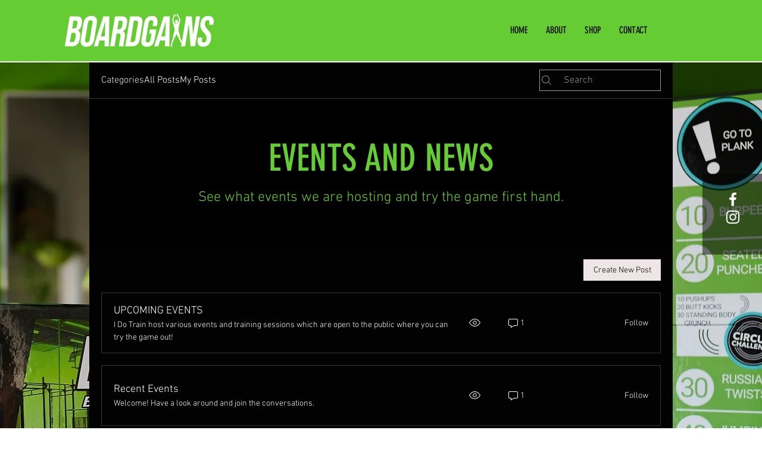

--- FILE ---
content_type: application/javascript
request_url: https://static.parastorage.com/services/communities-forum-client/1.1487.0/client-viewer/home-page.chunk.min.js
body_size: 3450
content:
"use strict";(("undefined"!=typeof self?self:this).webpackJsonp__wix_communities_forum_client=("undefined"!=typeof self?self:this).webpackJsonp__wix_communities_forum_client||[]).push([[9223,7286],{19066:(e,t,a)=>{a.r(t),a.d(t,{default:()=>it});var o=a(24332),s=a.n(o),n=a(27762),l=a.n(n),r=a(95827),i=a(66843),c=a(17607),m=a(89898),u=a(23595),d=a(95685),g=a.n(d),y=a(5236),E=a(60172),h=a(43366),C=a(88727);const b="l73lid",p=(0,r.$)(((e,t,a,o)=>{let{category:s}=t;return{subcategories:(0,y.KT)(e,s._id),isShowSubcategoriesEnabled:(0,E.eh)(e,o.style)}}))((e=>{let{category:t,key:a,subcategories:o,isViewsCountEnabled:s,isShowSubcategoriesEnabled:n,isFooterPostsEnabled:r,isLast:i,layoutType:c}=e;return l().createElement("div",{className:g()("forum-card-border-color","forum-card-background-color","forum-text-color"),key:a},l().createElement(h.Z,{category:t,isViewsCountEnabled:s,isLarge:c===m.zf}),n&&o.map(((e,t)=>l().createElement(l().Fragment,{key:t},l().createElement(C.rX,{className:b}),l().createElement(h.Z,{category:e,isViewsCountEnabled:s,isLarge:c===m.zf,isSubcategory:!0})))),!r&&i?null:l().createElement(C.rX,{isLarge:!0}))})),w=e=>{let{categories:t,isViewsCountEnabled:a,layoutType:o,isFooterPostsEnabled:s}=e;const n=t.length;return l().createElement("div",{"data-hook":"category-list"},t.map(((e,t)=>l().createElement(p,{key:t,isLast:t+1===n,isFooterPostsEnabled:s,category:e,isViewsCountEnabled:a,layoutType:o}))))};var P=a(10144),f=a(52576),N=a(96547),_=a(71795),v=a(76167),k=a(25382),Z=a(72848),S=a(41814),I=a(61758),V=a(90854),F=a(37218),L=a(26524);const T="pAiplG",W="duUg8Z",A="vo8R74",M="puLqO3",R="ocOlrV",B="yDQ1dV",x="OtD6rC",O="H0nh5n",$="ems1JW",D="PrnONy",z="WUGD50",X="oDnmC2",G="hvv1Pi",K="cpNW4r",Y="IGo5ad",J="yadE5K",U="YbmMQV",q="K9GcEL";var H=a(58796),Q=a(31362);const j="PXv6MW",ee="Egbcvk",te="RxhKOO",ae="OI4qB3",oe="agjs4P",se="P2NjWU",ne="D97U8Z",le="uQkCag",re="_WwVnW",ie="IRWfPN",ce="ab1fns",me="FUmDds";var ue=a(19920),de=a(90641),ge=a(4627),ye=a(42765),Ee=a(68512),he=a(95433),Ce=a(10981),be=a(43643),pe=a(19538);const we=(0,c.flowRight)((0,r.$)(((e,t,a)=>{let{category:o}=t;return{fetchCategoryPosts:a.fetchCategoryPosts,resetPostTypeFilter:a.resetPostTypeFilter,setPostsPageSorting:a.setPostsPageSorting,hasCategoryPP:(0,ge.T5)(e,o.groups),showViewCount:!(0,S.OV)(e),language:(0,S.G3)(e)}})),L.Z,V.Z,F.Z,I.Z,Q.Z)((e=>{const{category:t,t:a,titleFontClassName:o,contentFontClassName:s,isViewsCountEnabled:n,fetchCategoryPosts:r,resetPostTypeFilter:i,can:c,hasCategoryPP:m,showViewCount:u,setPostsPageSorting:d}=e,y=c("edit","category",t),E=g()(j,"subcategory-list-item"),h=`/${t.slug}`,C=e=>()=>{e&&d(e,{dontReportBI:!0}),i(),r({categoryId:t._id,page:1,sort:e})},b=(e,t,a)=>l().createElement(v.Z,{className:g()("forum-text-color","forum-link-hover-color",ne),to:h,onMouseDown:C(a),"data-hook":t},e),p=l().createElement(k.Z,{size:k.Z.SIZE_SMALL,theme:pe.b.BlackAndWhite},l().createElement(Z.Z,{showCategoryActions:!0,hideFollowButton:!0,category:t,theme:pe.b.BlackAndWhite})),w=l().createElement("div",{className:te},l().createElement(H.Z,{category:t,className:y?ee:"","data-hook":"subcategory-list-item__follow-button",size:H.Z.SIZE_SMALL},l().createElement(ye.Z,{isFollowing:t.isSubscribed})),y&&p),P=b(l().createElement("h2",{name:t.label,className:g()(se),"data-hook":"subcategory-list-item__title"},t.label));let f=null;if((0,ue.hv)(t)){const e=m?_.CurrencySignIcon:N.LockEmptyIcon;f=l().createElement("span",{className:me},l().createElement(e,{className:"forum-icon-fill"}))}return l().createElement("div",{className:g()(E,s,"forum-text-color"),"data-hook":"subcategory-list-item"},l().createElement("div",{className:oe},l().createElement("div",{className:g()(o,ae)},P," ",f),w),l().createElement("div",{className:le,"data-hook":"category-list-item__statistics"},n&&l().createElement("div",{className:re,"data-hook":"subcategory-list-item__total-views"},l().createElement(Ee.ViewCountIcon,{title:a("subcategory-list-item.views"),className:"forum-icon-fill"}),l().createElement("span",{className:g()(ie)},u?l().createElement(be.Z,{entityId:t._id,viewCount:!0}):l().createElement("span",null,"\xa0"))),l().createElement("div",{className:g()(re,ce),"data-hook":"subcategory-list-item__total-posts"},l().createElement(he.CommentIconSmall,{title:a("subcategory-list-item.posts","subcategories-list-item__total-posts"),className:"forum-icon-fill"}),l().createElement("span",{className:g()(ie)},l().createElement(be.Z,{initialValue:t.totalPosts,entityId:t._id,totalPosts:!0}))),b(l().createElement(Ce.Z,{count:t.unseenPostsCount}),null,de.iM)))}));var Pe=a(95187),fe=a(96919),Ne=a(22804);const _e=(0,c.flowRight)((0,r.$)(((e,t,a,o)=>{let{category:s}=t;return{fetchCategoryPosts:a.fetchCategoryPosts,startLoadingCategory:a.startLoadingCategory,resetPostTypeFilter:a.resetPostTypeFilter,setPostsPageSorting:a.setPostsPageSorting,isShowSubcategoriesEnabled:(0,E.eh)(e,o.style),subcategories:(0,y.KT)(e,s._id),showViewCount:!(0,S.OV)(e),hasCategoryPP:(0,ge.T5)(e,s.groups)}})),L.Z,V.Z,F.Z,I.Z,Q.Z,(0,Ne.Z)({postBorderRadius:Pe.i6}))((e=>{const{category:t,t:a,borderWidth:o,titleFontClassName:s,contentFontClassName:n,isViewsCountEnabled:r,fetchCategoryPosts:i,resetPostTypeFilter:c,isShowSubcategoriesEnabled:m,subcategories:u,can:d,showViewCount:y,hasCategoryPP:E,setPostsPageSorting:h,postBorderRadius:b}=e,p=d("edit","category",t),w=t.coverType===P.k,S=g()(T,"forum-card-background-color","forum-card-border-color","category-list-item",{[M]:w}),I=`/${t.slug}`,V=e=>()=>{e&&h(e,{dontReportBI:!0}),c(),i({categoryId:t._id,page:1,sort:e})},F=(t,a,o)=>{const{category:s,startLoadingCategory:n}=e;return l().createElement(v.Z,{className:g()("forum-text-color","forum-link-hover-color",X),to:I,onMouseDown:V(o),"data-hook":a,"aria-labelledby":`cl-${s._id}`,onClick:()=>n(s._id)},t)},L=l().createElement(k.Z,{size:k.Z.SIZE_SMALL,theme:pe.b.BlackAndWhite},l().createElement(Z.Z,{showCategoryActions:!0,hideFollowButton:!0,category:t,theme:pe.b.BlackAndWhite})),Q=l().createElement("div",{className:A},l().createElement(H.Z,{category:t,className:p?W:"","data-hook":"categories-list-item__follow-button"},l().createElement(fe.Z,{isFollowing:t.isSubscribed})),p&&L);let j=null;if((0,ue.hv)(t)){const e=E?_.CurrencySignIcon:N.LockEmptyIcon;j=l().createElement("span",{className:O},l().createElement(e,{className:"forum-icon-fill"}))}const ee=F(l().createElement("h2",{name:t.label,className:g()(z),"data-hook":"category-list-item__title",id:`cl-${t._id}`},t.label)),te=l().createElement(f.Z,{cover:t.cover,coverType:t.coverType,backgroundColor:t.backgroundColor,width:460,height:254}),ae=Math.max(b-o,0);return l().createElement("div",{className:g()(S,"forum-text-color"),style:{borderWidth:o},"data-hook":"category-list-item"},l().createElement("div",{className:R,style:{borderTopLeftRadius:ae,borderTopRightRadius:ae}},F(te)),l().createElement("div",{className:B},l().createElement("div",{className:g()($,n)},l().createElement("div",{className:D},l().createElement("div",{className:g()(s,x)},ee,j),Q),l().createElement("div",{className:G,"data-hook":"category-list-item__statistics"},r&&l().createElement("div",{className:K,"data-hook":"category-list-item__total-views"},l().createElement(Ee.ViewCountIcon,{title:a("subcategory-list-item.views"),className:"forum-icon-fill"}),l().createElement("span",{className:g()(Y)},y?l().createElement(be.Z,{entityId:t._id,viewCount:!0}):l().createElement("span",null,"\xa0"))),l().createElement("div",{className:g()(K,J),"data-hook":"category-list-item__total-posts"},l().createElement(he.CommentIconSmall,{title:a("subcategory-list-item.posts","subcategories-list-item__total-posts"),className:"forum-icon-fill"}),l().createElement("span",{className:g()(Y)},l().createElement(be.Z,{initialValue:t.totalPosts,entityId:t._id,totalPosts:!0}))),F(l().createElement(Ce.Z,{count:t.unseenPostsCount}),null,de.iM)),t.description&&l().createElement("p",{className:U,"data-hook":"category-list-item__description"},t.description),m&&u.length>0?l().createElement("div",{className:q},u.map((e=>l().createElement("div",{key:e._id},l().createElement(C.rX,null),l().createElement(we,{category:e,isViewsCountEnabled:r}))))):null)))}));var ve=a(653);const ke="Ya8mWH",Ze="or_d5E",Se="OXX2g2",Ie="uDSVdd";var Ve=a(78045);const Fe=e=>{let{className:t,categories:a,isViewsCountEnabled:o}=e;const s=(0,Ve.u1)();return l().createElement("div",{className:ke},l().createElement(ve.Z,{columnClassName:Se,containerWidth:s,className:g()(t,Ze),breakpointCols:{default:2,600:1},"data-hook":"category-list-masonry"},a.map((e=>l().createElement("div",{className:Ie,key:e._id},l().createElement(_e,{isViewsCountEnabled:o,category:e}))))))};var Le=a(81041),Te=a(48494);const We=e=>{const{showViewCount:t,category:a,t:o,shouldHide:s,hasSubcategories:n,isSubcategory:r,isViewsCountEnabled:i,styles:c,contentFontClassName:m}=e;return l().createElement(l().Fragment,null,l().createElement("div",{className:g()(c.item,c.counts,m,{[c.hidden]:s||!i,[c.withSubcategory]:n,[c.subcategory]:r})},l().createElement(Ee.ViewCountIcon,{title:o("subcategory-list-item.views"),className:"forum-icon-fill"}),l().createElement("span",null,t?l().createElement(be.Z,{entityId:a._id,viewCount:!0}):l().createElement("span",null,"\xa0"))),l().createElement("div",{className:g()(c.item,c.counts,m,{[c.hidden]:s,[c.withSubcategory]:n,[c.subcategory]:r}),"data-hook":"category-list-item__total-posts"},l().createElement(he.CommentIconSmall,{title:o("subcategory-list-item.posts","subcategories-list-item__total-posts"),className:"forum-icon-fill"}),l().createElement("span",null,l().createElement(be.Z,{initialValue:a.totalPosts,entityId:a._id,totalPosts:!0}))))},Ae=(0,c.flowRight)((0,r.$)(((e,t,a)=>{let{category:o}=t;return{fetchCategoryPosts:a.fetchCategoryPosts,startLoadingCategory:a.startLoadingCategory,resetPostTypeFilter:a.resetPostTypeFilter,setPostsPageSorting:a.setPostsPageSorting,showViewCount:!(0,S.OV)(e),hasCategoryPP:(0,ge.T5)(e,o.groups)}}),[Te.r.PAID_PLANS,Te.r.BASIC_PARAMS]),I.Z,F.Z,Q.Z)((e=>{let{category:t,hasSubcategories:a,isSubcategory:o,showCounts:s,isViewsCountEnabled:n,can:r,styles:i,startLoadingCategory:c,hasCategoryPP:m,titleFontClassName:u,contentFontClassName:d}=e;const y=t.coverType===P.k,E=(0,Ve.u1)()>Ve.sN.xs,h=r("edit","category",t);return l().createElement(l().Fragment,null,l().createElement("div",{className:g()(i.item,i.imgContainer,{[i.withSubcategory]:a,[i.subcategory]:o,[i.hidden]:!y||o})},y&&l().createElement(v.Z,{className:g()("forum-text-color","forum-link-hover-color"),to:`/${t.slug}`,onClick:()=>{c(t._id)}},l().createElement(Le._y,{className:i.image,src:t.cover,width:100,height:60,"aria-labelledby":`cl-${t._id}`}))),l().createElement("div",{className:g()(i.item,i.content,"forum-text-color",{[i.contentWithoutImage]:!y||o,[i.contentWithoutViewCounts]:!n&&s,[i.contentWithoutCounts]:!s,[i.withSubcategory]:a,[i.subcategory]:o})},l().createElement(v.Z,{className:g()("forum-text-color","forum-link-hover-color"),to:`/${t.slug}`,onClick:()=>{c(t._id)},"data-hook":o?"subcategory-list-item__link":"category-list-item__link"},l().createElement("h2",{className:g()(u,i.title),"data-hook":"category-list-item__title",id:`cl-${t._id}`},t.label,(()=>{if((0,ue.hv)(t)){const e=m?_.CurrencySignIcon:N.LockEmptyIcon;return l().createElement("span",{className:i.categoryBadgeWrapper},l().createElement(e,{className:"forum-icon-fill"}))}})())),l().createElement("p",{className:g()(d,i.description),"data-hook":"category-list-item__description"},t.description)),l().createElement(We,{isViewsCountEnabled:n,category:t,t:e=>e,showViewCount:!0,shouldHide:!s,hasSubcategories:a,isSubcategory:o,styles:i,contentFontClassName:d}),l().createElement("div",{className:g()(i.item,i.follow,{[i.withSubcategory]:a,[i.subcategory]:o})},E&&l().createElement(H.Z,{category:t,className:i.followButton,"data-hook":"category-list-item__follow-button",size:o?H.Z.SIZE_SMALL:void 0},l().createElement(ye.Z,{isFollowing:t.isSubscribed})),h&&l().createElement(k.Z,{size:k.Z.SIZE_SMALL,"data-hook":"category-list-item__category-actions",theme:pe.b.BlackAndWhite},l().createElement(Z.Z,{showCategoryActions:!0,hideFollowButton:E,category:t,theme:pe.b.BlackAndWhite}))))})),Me={gridContainer:"v7KIfE",content:"DNyBZN",subcategory:"ImNAK5",itemsContainer:"YdAOml",contentWithoutImage:"CWx0Nl",contentWithoutCounts:"YHY_je",contentWithoutViewCounts:"JhWedE",image:"_HVNe7",item:"eIA6gx",withSubcategory:"VayvTW",title:"hrqeCW",description:"wuLIyJ",counts:"AGYKmM",follow:"Ftn9Fn",imgContainer:"FW7hRX",followButton:"xbwzCz",oneCount:"M5242B",hidden:"PkJJXc",categoryBadgeWrapper:"LFZg4I",divider:"AqQLJc",dividerContainer:"_6QYmn"};var Re=a(76123);const Be=(0,c.flowRight)((0,r.$)(((e,t,a,o)=>{let{category:s}=t;return{subcategories:(0,y.KT)(e,s._id),isShowSubcategoriesEnabled:(0,E.eh)(e,o.style)}}),[Te.r.CATEGORIES]))((e=>{let{category:t,subcategories:a,isShowSubcategoriesEnabled:o,showCounts:s,isViewsCountEnabled:n}=e;return l().createElement("li",{className:g()(Me.itemsContainer,"forum-card-border-color","forum-card-background-color","forum-text-color","forum-content-medium-font"),"data-hook":"category-list-item"},l().createElement(Ae,{category:t,hasSubcategories:o&&(a??[]).length>0,showCounts:s,isViewsCountEnabled:n,styles:Me}),o&&a.length>0&&a.map((e=>l().createElement(l().Fragment,{key:e._id},l().createElement("span",{className:Me.dividerContainer},l().createElement(Re.rX,{className:Me.divider})),l().createElement(Ae,{category:e,isSubcategory:!0,showCounts:s,isViewsCountEnabled:n,styles:Me})))))})),xe=e=>{let{categories:t,isViewsCountEnabled:a}=e;const o=(0,Ve.u1)()>Ve.sN.md;return l().createElement("ul",{className:g()(Me.gridContainer,{[Me.gridContainerWithoutViewCount]:!o||!a}),"data-hook":"category-list-classic"},t.map((e=>l().createElement(Be,{key:e._id,category:e,isViewsCountEnabled:a,showCounts:o}))))};var Oe=a(36053);const $e=(0,Oe.Z)(w,xe);var De=a(64200),ze=a(67813),Xe=a(26864),Ge=a(55837),Ke=a(95625);const Ye=e=>(0,Ke.Z)((t=>{let{isMobile:a,...o}=t;return a?null:l().createElement(e,o)}));var Je=a(57389),Ue=a(96662),qe=a(69338),He=a(56034);const Qe="nVUcxG",je="PgOClw";var et=a(81175);const tt=(0,Oe.Z)(qe.Z,He.Z),at=(0,Oe.Z)(w,Fe),ot=Ye(Ge.Z);class st extends n.Component{render(){const{categories:e,layoutType:t,createPostCtaLabel:a,isViewsCountEnabled:o,isFooterPostsEnabled:s,isMobile:n,hasPP:r}=this.props;return l().createElement(u.Z,{noSpacing:n},n&&l().createElement(l().Fragment,null,l().createElement(Ge.Z,null),l().createElement(Je.Z,{createPostCtaLabel:a}),l().createElement(C.rX,{isLarge:!0})),l().createElement(tt,null,e.length?l().createElement(l().Fragment,null,l().createElement(ot,null),!n&&l().createElement("div",{className:je},l().createElement(Ue.Z,{createPostCtaLabel:a})),t===m.zf?l().createElement(at,{isViewsCountEnabled:o,categories:e,layoutType:t,isFooterPostsEnabled:s}):l().createElement($e,{isViewsCountEnabled:o,categories:e,isFooterPostsEnabled:s}),s&&l().createElement("div",{className:Qe},l().createElement(De.Z,{type:De.Z.TYPE_NEW_POSTS,prefetchPost:!0}))):l().createElement(et.vq,{hasPaidPlans:r})))}}const nt=(0,c.flowRight)((0,r.$)(((e,t,a,o)=>({categories:(0,y.CP)(e),createPostCtaLabel:(0,ze.T4)(e),layoutType:(0,Xe.t_)(e,o.style),isViewsCountEnabled:(0,E.py)(e,o.style),isFooterPostsEnabled:(0,E.Q6)(e,o.style),redirectToCategory:e=>a.navigateWithinForum(`/${e}`),hasPP:(0,ge.RY)(e),uniquePostTypesInAllCategories:(0,y.zM)(e)})),[Te.r.CATEGORIES,Te.r.PAID_PLANS]),Ke.Z)(st);var lt=a(91823),rt=a(58292);const it=(0,c.flowRight)((0,r.$)(((e,t,a,o)=>{var s;return{isMainPageEnabled:(0,E.OA)(e,o.style),feedType:(0,lt.NR)(e),currentSiteMemberId:null==(s=(0,rt.ts)(e))?void 0:s.siteMemberId}})))((e=>{let{isMainPageEnabled:t,feedType:a,currentSiteMemberId:o,currentLocationPath:n,currentRouterPath:r,...c}=e;return a===lt.u5.MyPosts&&o?l().createElement(i.default,s()({siteMemberId:o},c)):a===lt.u5.Categories||!a&&t?l().createElement(nt,c):a===lt.u5.Posts||!a&&!t?l().createElement(i.default,c):l().createElement(nt,c)}))},653:(e,t,a)=>{a.d(t,{Z:()=>g});var o=a(24332),s=a.n(o),n=a(87410),l=a.n(n),r=a(27762),i=a.n(r),c=a(95685),m=a.n(c);const u="CMiBcT";class d extends i().Component{constructor(e){let t;super(e),l()(this,"reCalculateColumnCount",(()=>{const e=this.props.containerWidth,t=this.props.breakpointCols;let a=1/0,o=t.default||2;for(const s in t){const n=parseInt(s,10);n>0&&e<=n&&n<a&&(a=n,o=t[s])}o=Math.max(1,parseInt(o,10)||1),this.state.columnCount!==o&&this.setState({columnCount:o})})),l()(this,"itemsInColumns",(()=>{const e=this.state.columnCount,t=new Array(e),a=this.props.children||[];for(let o=0;o<a.length;o++){const s=o%e;t[s]||(t[s]=[]),t[s].push(a[o])}return t})),l()(this,"renderColumns",(()=>{const{column:e,columnClassName:t}=this.props,a=this.itemsInColumns(),o=100/a.length+"%";return a.map(((a,n)=>i().createElement("div",s()({key:n,className:t,style:{width:o}},e),a)))})),t=this.props.breakpointCols&&this.props.breakpointCols.default?this.props.breakpointCols.default:2,this.state={columnCount:t}}componentDidMount(){this.reCalculateColumnCount()}componentDidUpdate(){this.reCalculateColumnCount()}render(){const{breakpointCols:e,columnClassName:t,column:a,className:o,...n}=this.props;return i().createElement("div",s()({className:m()(u,o)},n),this.renderColumns())}}d.defaultProps={breakpointCols:{},containerWidth:1/0};const g=d}}]);
//# sourceMappingURL=home-page.chunk.min.js.map